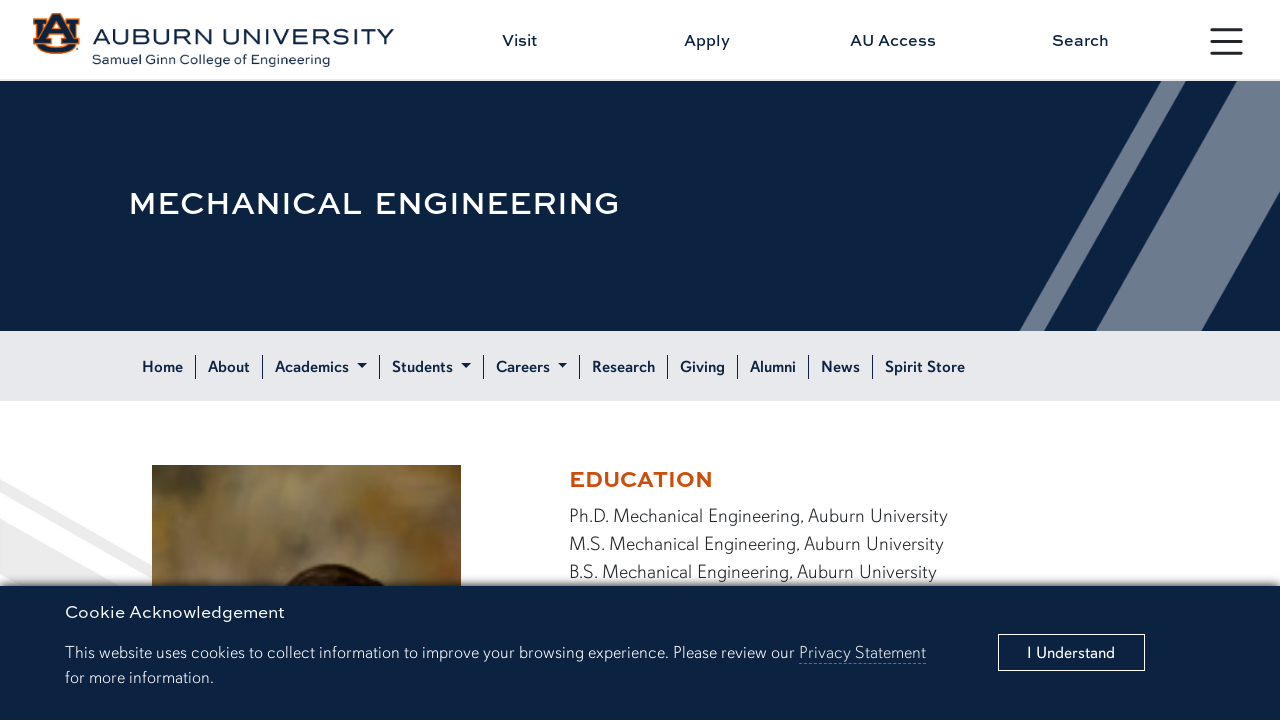

--- FILE ---
content_type: text/html
request_url: https://eng.auburn.edu/directory/raganjs
body_size: 8903
content:
<!DOCTYPE html>
<html xmlns="http://www.w3.org/1999/xhtml" lang="en">
	<head>
	<!-- Google tag (gtag.js) -->
	
    <script async src="https://www.googletagmanager.com/gtag/js?id=G-WNCHH7TV1J"></script>
    <script>
      window.dataLayer = window.dataLayer || [];
      function gtag(){dataLayer.push(arguments);}
      gtag('js', new Date());
    
      gtag('config', 'G-WNCHH7TV1J');
    </script>
    
    
    
    
    <!-- Google Tag Manager -->
    
    <script>(function(w,d,s,l,i){w[l]=w[l]||[];w[l].push({'gtm.start':
    new Date().getTime(),event:'gtm.js'});var f=d.getElementsByTagName(s)[0],
    j=d.createElement(s),dl=l!='dataLayer'?'&l='+l:'';j.async=true;j.src=
    'https://www.googletagmanager.com/gtm.js?id='+i+dl;f.parentNode.insertBefore(j,f);
    })(window,document,'script','dataLayer','GTM-K8WHSGZ');</script>
    
    
    <!--Summit -->
    <!-- Google Tag Manager -->
    
    <script>(function(w,d,s,l,i){w[l]=w[l]||[];w[l].push({'gtm.start':
    new Date().getTime(),event:'gtm.js'});var f=d.getElementsByTagName(s)[0],
    j=d.createElement(s),dl=l!='dataLayer'?'&l='+l:'';j.async=true;j.src=
    'https://www.googletagmanager.com/gtm.js?id='+i+dl;f.parentNode.insertBefore(j,f);
    })(window,document,'script','dataLayer','GTM-N46R88V4');</script>
    
    <!-- End Google Tag Manager -->
    
    
    
    <!-- End Google Tag Manager -->
    
    <script type="text/javascript">
window.__lo_site_id = 331508;
	(function() {
		var wa = document.createElement('script'); wa.type = 'text/javascript'; wa.async = true;
		wa.src = 'https://d10lpsik1i8c69.cloudfront.net/w.js';
		var s = document.getElementsByTagName('script')[0]; s.parentNode.insertBefore(wa, s);
	  })();
	</script>
    
    
		


    
            
    
        
                    

        




    <title>
        profile
    </title>
    <meta charset="utf-8"/>
    <meta content="width=device-width, initial-scale=1.0" name="viewport"/>
    <meta content="IE=edge" http-equiv="X-UA-Compatible"/>
    <meta content="Samuel Ginn College of Engineering" name="description"/>
    <meta content="Auburn Engineering" name="keywords"/>
    <meta content="https://eng.auburn.edu/directory/raganjs" property="og:url"/>
    <meta content="profile" property="og:title"/>
    <meta content="Auburn University Samuel Ginn College of Engineering" property="og:site_name"/>
    <meta content="The Samuel Ginn College of Engineering has a long and rich tradition of excellence in engineering education. We are the highest ranked engineering program in the state, and consistently rank among the top institutions in the country." property="og:description"/>
    <meta content="https://eng.auburn.edu/images/buildings/shelby-center-website.jpg" property="og:image"/>
        
    <!-- CSS -->
    <link href="//auburn.edu/template/2022/_assets/css/bootstrap.min.css" rel="stylesheet"/>
    <link href="https://eng.auburn.edu/css/2022/global.css" rel="stylesheet"/> 
    <link href="https://eng.auburn.edu/css/2022/2022-custom-engineering-utility.css" rel="stylesheet"/> 
        
    <!-- Icon -->   
    <link href="//auburn.edu/template/2022/_assets/images/favicon.ico" rel="shortcut icon"/>
    <script src="https://ajax.googleapis.com/ajax/libs/jquery/3.2.1/jquery.min.js"></script>
    
    <script defer="true" src="https://eng.auburn.edu/js/progressbar.js"></script>

    <!-- Remove Font Awesome after Icon Conversions -->
    <link href="https://eng.auburn.edu/css/font-awesome4-7/css/font-awesome.min.css" rel="stylesheet"/>
    
    <!-- Animation -->
    <link href="https://eng.auburn.edu/css/2022/2022-animations.css" rel="stylesheet"/>
    
    
    
    <script type="text/javascript">
         (function(i,s,o,g,r,a,m){i['GoogleAnalyticsObject']=r;i[r]=i[r]||function(){
         (i[r].q=i[r].q||[]).push(arguments)},i[r].l=1*new Date();a=s.createElement(o),
         m=s.getElementsByTagName(o)[0];a.async=1;a.src=g;m.parentNode.insertBefore(a,m)
         })(window,document,'script','//www.google-analytics.com/analytics.js','ga');
    
         ga('create', 'UA-425463-1', 'auto');
         ga('create', 'UA-2228003-3', 'auto', 'University');
         ga('require', 'displayfeatures');
         ga('send', 'pageview');
         ga('University.send', 'pageview');
    </script>
    
    
    <script>(function(w,d,s,l,i){w[l]=w[l]||[];w[l].push({'gtm.start':
    new Date().getTime(),event:'gtm.js'});var f=d.getElementsByTagName(s)[0],
    j=d.createElement(s),dl=l!='dataLayer'?'&l='+l:'';j.async=true;j.src=
    'https://www.googletagmanager.com/gtm.js?id='+i+dl;f.parentNode.insertBefore(j,f);
    })(window,document,'script','dataLayer','GTM-N8DC6F7');</script>
        
    
    <script>(function(w,d,s,l,i){w[l]=w[l]||[];w[l].push({'gtm.start':
    new Date().getTime(),event:'gtm.js'});var f=d.getElementsByTagName(s)[0],
    j=d.createElement(s),dl=l!='dataLayer'?'&l='+l:'';j.async=true;j.src=
    'https://www.googletagmanager.com/gtm.js?id='+i+dl;f.parentNode.insertBefore(j,f);
    })(window,document,'script','dataLayer','GTM-K27ZKCZ');</script>
    
    <script>
    function debounce(func, wait) {
    let timeout;
    return function(...args) {
        const context = this;
        clearTimeout(timeout);
        timeout = setTimeout(() => func.apply(context, args), wait);
    };
}

document.addEventListener('copy', debounce((event) => {
    console.log('Copy event');
    const selection = document.getSelection().toString();
    event.clipboardData.setData('text/plain', selection );
    event.preventDefault();
}, 100));

document.addEventListener('paste', debounce((event) => {
    console.log('Paste event');
    const pastedData = event.clipboardData.getData('text/plain');
    console.log('Pasted content:', pastedData);
}, 100));
</script>
    
    
        
    <style>
    
        $inline_css
    
    </style>
    
    
    
    
    
		<title></title>
	</head>
	<body>
	    <!-- Google Tag Manager (noscript) -->
	    
        <noscript><iframe src="https://www.googletagmanager.com/ns.html?id=GTM-K8WHSGZ"
        height="0" width="0" style="display:none;visibility:hidden"></iframe></noscript>
        
        <!-- End Google Tag Manager (noscript) -->
        
        <!-- Google Tag Manager (noscript) -->
        
        <noscript><iframe src="https://www.googletagmanager.com/ns.html?id=GTM-K27ZKCZ"
        height="0" width="0" style="display:none;visibility:hidden"></iframe></noscript>
        
        <!-- End Google Tag Manager (noscript) -->
        
        <!-- Google Tag Manager (noscript) -->
        
        <noscript><iframe src="https://www.googletagmanager.com/ns.html?id=GTM-N46R88V4"
        height="0" width="0" style="display:none;visibility:hidden"></iframe></noscript>
        
        <!-- End Google Tag Manager (noscript) -->
        
        
		<div id="gdpr">
			<div class="alert row align-items-center" role="complementary">
				<div class="col gdpr-content">
					<p class="gdpr-title">Cookie Acknowledgement</p>
					<p class="gdpr-info">This website uses cookies to collect information to improve your browsing experience. Please review our 
						<a href="//auburn.edu/privacy">Privacy Statement</a> for more information.
					</p>
				</div>
				<div class="col-sm-3 gdpr-button">
					<button aria-label="Close" class="close" data-dismiss="alert" id="cookieAcknowledge" type="button">
						<span aria-hidden="true">I Understand</span>
					</button>
				</div>
			</div>
		</div>
		<div aria-label="Main navigation shortcuts" id="top" role="navigation">
			<a class="skipto btn" data-bs-target="#au_navigation" data-bs-toggle="modal" href="#">Skip to Primary Navigation</a>
			<a class="skipto btn" href="#page_content">Skip to Content</a>
		</div>
		
<div id="gdpr">
		<div class="alert row align-items-center" role="complementary">
			<div class="col gdpr-content">
				<p class="gdpr-title">Cookie Acknowledgement</p>
				<p class="gdpr-info">This website uses cookies to collect information to improve your browsing experience. Please review our 
					<a href="//auburn.edu/privacy">Privacy Statement</a> for more information.
				</p>
			</div>
			
			<div class="col-sm-3 gdpr-button">
				<button aria-label="Close" class="close" data-dismiss="alert" id="cookieAcknowledge" type="button">
					<span aria-hidden="true">I Understand</span>
				</button>
			</div>	
		</div>
	</div>	
	<div id="top" role="navigation" aria-label="Main navigation shortcuts">
		<a href="#" data-bs-toggle="modal" data-bs-target="#au_navigation" class="skipto btn">Skip to Primary Navigation</a>
		<a href="#page_content" class="skipto btn">Skip to Content</a>
	</div>
	
	<div class="site-header" role="banner" aria-label="Site header">
		
		<div class="row align-items-center">
			

			<div class="col-9 col-md-4 image header-logo">

		<a href="https://eng.auburn.edu/">
    <img alt="Auburn Engineering Logo" class="d-print-none" src="https://eng.auburn.edu/images/branding/sgcoe-formal-h-fullcolor.png"/> 
    <img alt="Auburn Engineering Logo" class="d-none d-print-block" src="https://eng.auburn.edu/images/branding/sgcoe-formal-h-fullcolor.png" style="width:500px;"/>	
</a>
		
</div>
			

			<div class="col-3 col-md-1 nav-toggle d-print-none hamburger ham-active">
								
				<button type="button" aria-label="Open Menu" id="nav_btn_modal_nav_open" class="btn" style="" data-bs-toggle="modal" data-bs-target="#au_navigation"><span class="visually-hidden">Toggle site navigation</span>
					
						<svg xmlns="http://www.w3.org/2000/svg" width="100%" fill="currentColor" class="bi bi-list" viewBox="0 0 16 16">
							<title>Menu button</title> 
						<path fill-rule="evenodd" d="M2.5 12a.5.5 0 0 1 .5-.5h10a.5.5 0 0 1 0 1H3a.5.5 0 0 1-.5-.5zm0-4a.5.5 0 0 1 .5-.5h10a.5.5 0 0 1 0 1H3a.5.5 0 0 1-.5-.5zm0-4a.5.5 0 0 1 .5-.5h10a.5.5 0 0 1 0 1H3a.5.5 0 0 1-.5-.5z"/></svg>	
					

					<span class="text">
						<span class="d-none d-xxl-block">Menu</span>
					</span>	
				</button>

			</div>
		

			<div class="row col-12 col-md-7 links align-items-center d-print-none">
                <a class="col" href="https://eng.auburn.edu/visit/">Visit</a>
                <a class="col" href="https://www.auburn.edu/admissions/apply/index.php">Apply</a>
                <a class="col" href="https://auaccess.auburn.edu/">AU Access</a>
                <a id="search_btn1" href="#" class="col" data-bs-toggle="modal" data-bs-target="#au_search">Search</a>
            </div>
			
		</div>
		
	</div>

	
	<div class="modal fade au-search d-print-none" id="au_search" data-bs-backdrop="static" data-bs-keyboard="false" aria-hidden="true">
	  <div class="modal-dialog modal-fullscreen">
		<div class="modal-content">
		  <div class="modal-header">
			<div class="image col-8 col-sm-4">
				<a href="https://eng.auburn.edu"><img src="https://eng.auburn.edu/images/branding/sgcoe-formal-h-white-orange.png" alt="Auburn Engineering"></a>
			</div>
			<button type="button" class="nav-close" data-bs-dismiss="modal" aria-label="Close">
				<svg xmlns="http://www.w3.org/2000/svg" width="24" height="24" fill="currentColor" class="bi bi-x-circle-fill" viewBox="0 0 16 16"><title>Close the search modal</title><path d="M16 8A8 8 0 1 1 0 8a8 8 0 0 1 16 0zM5.354 4.646a.5.5 0 1 0-.708.708L7.293 8l-2.647 2.646a.5.5 0 0 0 .708.708L8 8.707l2.646 2.647a.5.5 0 0 0 .708-.708L8.707 8l2.647-2.646a.5.5 0 0 0-.708-.708L8 7.293 5.354 4.646z"/></svg>    
			</button>
		  </div>
		  <div class="modal-body row align-items-center justify-content-center">


				<div class="col-md-5">

					<div class="col-sm-12 row au-search-links" role="navigation" aria-label="Search links">
					
						<div class="col"><a href="https://auburn.edu/map">Campus Map</a></div>
						<div class="col"><a href="https://auburn.edu/main/sitemap.php">A-Z Index</a></div>
						<div class="col"><a href="https://auburn.edu/main/people-finder/">People Finder</a></div>
					
					</div>
					
					<div class="col-sm-12">
					
						<form action="https://eng.auburn.edu/search.html" class="" method="get" role="search">
							<input class="form-control form-control-lg searchfield" type="text" name="q" aria-label="Auburn University Search"  placeholder="Search eng.auburn.edu" style="width:100%;">

							<input type="hidden" name="cx" value="016779699525071580598:v2ewt_nloqo">
							<input type="hidden" name="ie" value="utf-8">
							<input type="submit" class="visually-hidden-focusable" value="Search"/>
						</form>

					</div>	
						
				</div> 


		  </div>     
		</div>
	  </div>
	</div>

		
		
    <div id="header"></div>
    
    <script type="text/javascript">
    
    fetch("https://eng.auburn.edu/_source-blocks/2022/header-page.html")
      .then(res=>res.text())
      .then((txt) => {
        document.getElementById("header").innerHTML = txt;
      })
    
    </script>
    
    

		


        
        
    
        
        
    
        
        
    
        
        
    
        
        
    
        
        
    
        
        
    
        
        
    
        
        
    
        
        
    
        
        
    
        
        
    
        
        
    
        
        
    
        
        
    
        
        
    
        
        
    
        
        
    
        
        
    
        
        
    
        
        
    
        
        
    
        
        
    
        
        
    
        
        
    
        
        
    
        
        
    
        
        
    
        
        
    
        
        
    
        
        
    
        
        
    
        
        
    
        
        
    
        
        
    
        
        
    
        
        
    
        
        
    
        
        
    
        
        
    
        
        
    
        
        
    
        
        
    
        
        
    
        
        
    
        
        
    
        
        
    
        
        
    
        
        
    
        
        
    
        
        
    
        
        
    
        
        
    
        
        
    
        
        
    
        
        
    
        
        
    
        
        
    
        
        
    
        
        
    
        
        
    
        
        
    
        
        
    
        
        
    
        
        
    
        
        
    
        
        
    
        
        
    
        
        
    
        
        
    
        
        
    
        
        
    
        
        
    
        
        
    
        
        
    
        
        
    
        
        
    
        
        
    
        
        
    
        
        
    
        
        
    
        
        
    
        
        
    
        
        
    
        
        
    
        
        
    
        
        
    
        
        
    
        
        
    
        
        
    
        
        
    
        
        
    
        
        
    
        
        
    
        
        
    
        
        
    
        
        
    
        
        
    
        
        
    
        
        
    
        
        
    
        
        
    
        
        
    
        
        
    
        
        
    
        
        
    
        
        
    
        
        
    
        
        
    
        
        
    
        
        
    
        
        
    
        
        
    
        
        
    
        
        
    
        
        
    
        
        
    
        
        
    
        
        
    
        
        
    
        
        
    
        
        
    
        
        
    
        
        
    
        
        
    
        
        
    
        
        
    
        
        
    
        
        
    
        
        
    
        
        
    
        
        
    
        
        
    
        
        
    
        
        
    
        
        
    
        
        
    
        
        
    
        
        
    
        
        
    
        
        
    
        
        
    
        
        
    
        
        
    
        
        
    
        
        
    
        
        
    
        
        
    
        
        
    
        
        
    
        
        
    
        
        
    
        
        
    
        
        
    
        
        
    
        
        
    
        
        
    
        
        
    
        
        
    
        
        
    
        
        
    
        
        
    
        
        
    
        
        
    
        
        
    
        
        
    
        
        
    
        
        
    
        
        
    
        
        
    
        
        
    
        
        
    
        
            
    
        
            
    
        
            
    
        
            
    
        
            
    
        
            
    
        
            
    
        
            
    
        
            
    
        
            
    
        
            
    
        
            
    
        
            
    
        
            
    
        
            
    
        
            
    
        
            
    
        
            
    
        
            
    
        
            
    
        
            
    
        
            
    
        
            
    
        
            
    
        
            
    
        
            
    
        
            
    
        
            
    
        
            
    
        
            
    
        
            
    
        
            
    
        
            
    
        
            
    
        
            
    
        
            
    
        
            
    
        
            
    
        
            
    
        
            
    
        
            
    
        
            
    
        
            
    
        
            
    
        
            
    
        
        
    
        
            
    
        
            
    
        
        
    
        
            
    
        
            
    
        
            
    
        
            
    
        
            
    
        
        
    
        
            
    
        
            
    
        
        
    
        
        
    
        
        
    
        
        
    
        
        
    
        
        
    
        
        
    
        
        
    
        
        
    
        
        
    
        
        
    
        
        
    
        
        
    
        
        
    
        
        
    
        
        
    
        
        
    
        
        
    
        
        
    
        
        
    
        
        
    
        
        
    
        
        
    
        
        
    
        
        
    
        
        
    
        
        
    
        
        
    
        
        
    
        
        
    
        
        
    
        
        
    
        
        
    
        
        
    
        
        
    
        
        
    
        
        
    
        
        
    
        
        
    
        
        
    
        
        
    
        
        
    
        
        
    
        
        
    
        
        
    
        
        
    
        
        
    
        
        
    
        
        
    
        
        
    
        
        
    
        
        
    
        
        
    
        
        
    
        
        
    
        
        
    
        
        
    
        
        
    
        
        
    
        
        
    
        
        
    
        
        
    
        
        
    
        
        
    
        
        
    
        
        
    
        
        
    
        
        
    
        
        
    
        
        
    
        
        
    
        
        
    
        
        
    
        
        
    
        
        
    
        
        
    
        
        
    
        
        
    
        
        
    
        
        
    
        
        
    
        
        
    
        
        
    
        
        
    
        
        
    
        
        
    
        
        
    
        
        
    
        
        
    
        
        
    
        
        
    
        
        
    
        
        
    
        
        
    
        
        
    
        
        
    
        
        
    
        
        
    
        
        
    
        
        
    
        
        
    
        
        
    
        
        
    
        
        
    
        
        
    
        
        
    
        
        
    
        
        
    
        
        
    
        
        
    
        
        
    
        
        
    
        
        
    
        
        
    
        
        
    
        
        
    
        
        
    
        
        
    
        
        
    
        
        
    
        
        
    
        
        
    
        
        
    
        
        
    
        
        
    
        
        
    
        
        
    
        
        
    
        
        
    
        
        
    
        
        
    
        
        
    
        
        
    
        
        
    
        
        
    
        
        
    
        
        
    
        
        
    
        
        
    
        
        
    
        
        
    
        
        
    
        
        
    
        
        
    
        
        
    
        
        
    
        
        
    
        
        
    
        
        
    
        
        
    
        
        
    
        
        
    
        
        
    
        
        
    
        
        
    
        
        
    
        
        
    
        
        
    
        
        
    
        
        
    
        
        
    
        
        
    
        
        
    
        
        
    
        
        
    
        
        
    
        
        
    
        
        
    
        
        
    
        
        
    
        
        
    
        
        
    
        
        
    
        
        
    
        
        
    
        
        
    
        
        
    
        
        
    
        
        
    
        
        
    
        
        
    
        
        
    
        
        
    
        
        
    
        
        
    
        
        
    
        
        
    
        
        
    
        
        
    
        
        
    
        
        
    
        
        
    
        
        
    
        
        
    
        
        
    
        
        
    
        
        
    
        
        
    
        
        
    
        
        
    
        
        
    
        
        
    
        
        
    
        
        
    
        
        
    
        
        
    
        
        
    
        
        
    
        
        
    
        
        
    
        
        
    
        
        
    
        
        
    
        
        
    
        
        
    
        
        
    
        
        
    
        
        
    
        
        
    
        
        
    
        
        
    
        
        
    
        
        
    
        
        
    
        
        
    
        
        
    
        
        
    
        
        
    
        
        
    
        
        
    
        
        
    
        
        
    
        
        
    
        
        
    
        
        
    
        
        
    
        
        
    
        
        
    
        
        
    
        
        
    
        
        
    
        
        
    
        
        
    
        
        
    
        
        
    
        
        
    
        
        
    
        
        
    
        
        
    
        
        
    
        
        
    
        
        
    
        
        
    
        
        
    
        
        
    
        
        
    
        
        
    
        
        
    
        
        
    
        
        
    
        
        
    
        
        
    
        
        
    
        
        
    
        
        
    
        
        
    
        
        
    
        
        
    
        
        
    
        
        
    
        
        
    
        
        
    
        
        
    
        
        
    
        
        
    
        
        
        
        <div aria-labelledby="page_title" class="title-container row align-items-center" id="title_container" role="banner">
        	<div class="content col row align-items-center">
        		<div class="col py-5">
        		    <h1 class="title" id="page_title">
                                                    Mechanical Engineering
                                		    </h1>
        		</div>
        		<div class="angle-right"></div>
        	</div>
        </div>
    
        
        
    
        
        
    
        
        
    
        
        
    
        
        
    
        
        
    
        
        
    
        
        
    
        
        
    
        
        
    
        
        
    
        
        
    
        
        
    
        
        
    
        
        
    
        
        
    
        
        
    
        
        
    
        
        
    
        
        
    
        
        
    
        
        
    
        
        
    
        
        
    
        
        
    
        
        
    
        
        
    
        
        
    
        
        
    
        
        
    
        
        
    
        
        
    
        
        
    
        
        
    
        
        
    
        
        
    
        
        
    
        
        
    
        
        
    
        
        
    
        
        
    
        
        
    
        
        
    
        
        
    
        
        
    
        
        
    
        
        
    
        
        
    
        
        
    
        
        
    
        
        
    
        
        
    
        
        
    
        
        
    
        
        
    
        
        
    
        
        
    
        
        
    
        
        
    
        
        
    
        
        
    
        
        
    
        
        
    
        
        
    
        
        
    
        
        
    
        
        
    
        
        
    
        
        
    
        
        
    
        
        
    
        
        
    
        
        
    
        
        
    
        
        
    
        
        
    
        
        
    
        
        
    
        
        
    
        
        
    
        
        
    
        
        
    
        
        
    
        
        
    
        
        
    
        
        
    
        
        
    
        
        
    
        
        
    
        
        
    
        
        
    
        
        
    
        
        
    
        
        
    
        
        
    
        
        
    
        
        
    
        
        
    
        
        
    
        
        
    
        
        
    
        
        
    
        
        
    
        
        
    
        
        
    
        
        
    
        
        
    
        
        
    
        
        
    
        
        
    
        
        
    
        
        
    
        
        
    
        
        
    
        
        
    
        
        
    
        
        
    
        
        
    
        
        
    
        
        
    
        
        
    
        
        
    
        
        
    
        
        
    
        
        
    
        
        
    
        
        
    
        
        
    
        
        
    
        
        
    
        
        
    
        
        
    
        
        
    
        
        
    
        
        
    
        
        
    
        
        
    
        
        
    
        
        
    
        
        
    
        
        
    
        
        
    
        
        
    
        
        
    
        
        
    
        
        
    
        
        
    
        
        
    
        
        
    
        
        
    
        
        
    
        
        
    
        
        
    
        
        
    
        
        
    
        
        
    
        
        
    
        
        
    
        
        
    
        
        
    
        
        
    
        
        
    
        
        
    
        
        
    
        
        
    
        
        
    
        
        
    
        
        
    
        
        
    
        
        
    
        
        
    
        
        
    
        
        
    
        
        
    
        
        
    
        
        
    
        
        
    
        
        
    
        
        
    
        
        
    
        
        
    
        
        
    
        
        
    
        
        
    
        
        
    
        
        
    
        
        
    
        
        
    
        
        
    
        
        
    
        
        
    
        
        
    
        
        
    
        
        
    
        
        
    
        
        
    
        
        
    
        
        
    
        
        
    
        
        
    
        
        
    
        
        
    
        
        
    
        
        
    
        
        
    
        
        
    
        
        
    
        
        
    
        
        
    
        
        
    
        
        
    
        
        
    
        
        
    
        
        
    
        
        
    
        
        
    
        
        
    
        
        
    
        
        
    
        
        
    
        
        
    
        
        
    
        
        
    
        
        
    
        
        
    
        
        
    
        
        
    
        
        
    
        
        
    
        
        
    
        
        
    
        
        
    
        
        
    
        
        
    
        
        
    
        
        
    
        
        
    
        
        
    
        
        
    
        
        
    
        
        
    
        
        
    
        
        
    
        
        
    
        
        
    
        
        
    
        
        
    
        
        
    
        
        
    
        
        
    
        
        
    
        
        
    
        
        
    
        
        
    
        
        
    
        
        
    
        
        
    
        
        
    
        
        
    
        
        
    
        
        
    
        
        
    
        
        
    
        
        
    
        
        
    
        
        
    
        
        
    
        
        
    
        
        
    
        
        
    
        
        
    
        
        
    
        
        
    
        
        
    
        
        
    
        
        
    
        
        
    
        
        
    
        
        
    
        
        
    
        
        
    
        
        
    
        
        
    
        
        
    
        
        
    
        
        
    
        
        
    
        
        
    
        
        
    
        
        
    
        
        
    
        
        
    
        
        
    
        
        
    
        
        
    
        
        
    
        
        
    
        
        
    
        
        
    
        
        
    
        
        
    
        
        
    
        
        
    
        
        
    
        
        
    
        
        
    
        
        
    
        
        
    
        
        
    
        
        
    
        
        
    
        
        
    
        
        
    
        
        
    
        
        
    
        
        
    
        
        
    
        
        
    
        
        
    
        
        
    
        
        
    
        
        
    
        
        
    
        
        
    
        
        
    
        
        
    
        
        
    
        
        
    
        
        
    
        
        
    
        
        
    
        
        
    
        
        
    
        
        
    
        
        
    
        
        
    
        
        
    
		
    
    
    
	<nav id="secondary_nav_horiz" role="navigation" aria-label="Page and section navigation" class="sec-nav-horiz sticky navbar navbar-expand-xl navbar-light d-print-none" name="Section navigation">
        <div class="image-brand"></div>
        <div class="container-fluid">
            <div class="navbar-brand">
                <span class="d-block d-xl-none">Menu</span>
                <span class="d-none d-sm-block"></span>
            </div>
            <button class="navbar-toggler" type="button" data-bs-toggle="collapse" data-bs-target="#navbarSupportedContent" aria-controls="navbarSupportedContent" aria-expanded="false" aria-label="Toggle page / section navigation">
                <span class="navbar-toggler-icon"></span>
            </button>
            <div class="collapse navbar-collapse" id="navbarSupportedContent">
                <ul class="navbar-nav justify-content-start flex-grow-1 pe-3">
                    <li class="nav-item">
                        <a class="nav-link" href="https://eng.auburn.edu/">Home</a>
                    </li>
                    <li class="nav-item">
                        <a class="nav-link" href="https://eng.auburn.edu/about/index.html">About</a>
                    </li>
                    <li class="nav-item dropdown">
                        <a id="navbarDropdown01" class="nav-link dropdown-toggle" href="#" role="button" data-bs-toggle="dropdown" aria-expanded="false">
                            Academics
                        </a>
                        <ul class="dropdown-menu" aria-labelledby="navbarDropdown01">
                            <li><a class="dropdown-item" href="https://eng.auburn.edu/programs/index.html#two">Find Your Degree</a></li>
                            <li><a class="dropdown-item" href="https://eng.auburn.edu/global/">Global Programs</a></li>
                            <li><a class="dropdown-item" href="https://eng.auburn.edu/programs/academics/">Enrollment and Degrees Awarded</a></li>
                            <li>
                                <hr class="dropdown-divider">
                            </li>
                            <li><a class="dropdown-item" href="https://eng.auburn.edu/aero/">Aerospace</a></li>
                            <li><a class="dropdown-item" href="https://eng.auburn.edu/bsen/">Biosystems</a></li>
                            <li><a class="dropdown-item" href="https://eng.auburn.edu/chen/">Chemical</a></li>
                            <li><a class="dropdown-item" href="https://eng.auburn.edu/cee/">Civil and Environmental</a></li>
                            <li><a class="dropdown-item" href="https://eng.auburn.edu/csse/">Computer Science and Software</a></li>
                            <li><a class="dropdown-item" href="https://eng.auburn.edu/ece/">Electrical and Computer</a></li>
                            <li><a class="dropdown-item" href="https://eng.auburn.edu/insy/">Industrial and Systems</a></li>
                            <li><a class="dropdown-item" href="https://eng.auburn.edu/matl/">Materials</a></li>
                            <li><a class="dropdown-item" href="https://eng.auburn.edu/mech/">Mechanical</a></li>
                            <li><a class="dropdown-item" href="https://eng.auburn.edu/wireless/">Wireless</a></li>
                        </ul>
                    </li>
                    <li class="nav-item dropdown">
                        <a id="navbarDropdown02" class="nav-link dropdown-toggle" href="#" role="button" data-bs-toggle="dropdown" aria-expanded="false">
                            Students
                        </a>
                        <ul class="dropdown-menu" aria-labelledby="navbarDropdown02">
                            <li><a class="dropdown-item" href="https://eng.auburn.edu/current-students/">Undergraduate Student</a></li>
                            <li><a class="dropdown-item" href="https://eng.auburn.edu/current-graduate-students/">Graduate Student</a></li>
                            <li>
                                <hr class="dropdown-divider">
                            </li>
                            <li><a class="dropdown-item" href="https://eng.auburn.edu/admin/ros/index">Future Undergraduate Student</a></li>
                            <li><a class="dropdown-item" href="https://eng.auburn.edu/future-students/graduate/">Future Graduate Student</a></li>
                            <li>
                                <hr class="dropdown-divider">
                            </li>
                            <li><a class="dropdown-item" href="https://eng.auburn.edu/online/index.html">Online Student</a></li>
                            <li><a class="dropdown-item" href="https://eng.auburn.edu/current-students/transfer/">Transfer Student</a></li>
                            <li>
                                <hr class="dropdown-divider">
                            </li>
                            <li><a class="dropdown-item" href="https://eng.auburn.edu/about/facilities/brown-kopel">Engineering Student Center</a></li>
                            <li><a class="dropdown-item" href="https://eng.auburn.edu/student-organizations/">Student Organizations</a></li>
                        </ul>
                    </li>
                    <li class="nav-item dropdown">
                        <a id="navbarDropdown03" class="nav-link dropdown-toggle" href="#" role="button" data-bs-toggle="dropdown" aria-expanded="false">
                            Careers
                        </a>
                        <ul class="dropdown-menu" aria-labelledby="navbarDropdown03">
                            <li><a class="dropdown-item" href="https://eng.auburn.edu/cdcr/">Career Development and Corporate Relations</a></li>
                            <li><a class="dropdown-item" href="https://eng.auburn.edu/cdcr/undergraduate/featured-job/index">Featured Engineering Jobs + Internships</a></li>
                        </ul>
                    </li>
                    <li class="nav-item">
                        <a class="nav-link" href="https://eng.auburn.edu/research/">Research</a>
                    </li>
                    <li class="nav-item">
                        <a class="nav-link" href="https://eng.auburn.edu/giving/">Giving</a>
                    </li>
                    <li class="nav-item">
                        <a class="nav-link" href="https://eng.auburn.edu/alumni/">Alumni</a>
                    </li>
                    <li class="nav-item">
                        <a class="nav-link" href="https://eng.auburn.edu/news">News</a>
                    </li>
                    <li class="nav-item">
                        <a class="nav-link" href="https://eng.auburn.edu/spirit">Spirit Store</a>
                    </li>
                </ul>
            </div>
        </div>
    </nav>
	

		







    <div class="content_row breadcrumbs"></div>
    


	    




    
        
        
        
        
        

        
     <div class="page-content $header arrow-top" id="page_content" role="main"> 
    
         <div class="content_row row justify-content-around"> 
        
    
		




        
    
        
    
        
    
        
    
        
    
        
    
        
    
        
    
        
    
        
    
        
    
        
    
        
    
        
    
        
    
        
    
        
    
        
    
        
    
        
    
        
    
        
    
        
    
        
    
        
    
        
    
        
    
        
    
        
    
        
    
        
    
        
    
        
    
        
    
        
    
        
    
        
    
        
    
        
    
        
    
        
    
        
    
        
    
        
    
        
    
        
    
        
    
        
    
        
    
        
    
        
    
        
    
        
    
        
    
        
    
        
    
        
    
        
    
        
    
        
    
        
    
        
    
        
    
        
    
        
    
        
    
        
    
        
    
        
    
        
    
        
    
        
    
        
    
        
    
        
    
        
    
        
    
        
    
        
    
        
    
        
    
        
    
        
    
        
    
        
    
        
    
        
    
        
    
        
    
        
    
        
    
        
    
        
    
        
    
        
    
        
    
        
    
        
    
        
    
        
    
        
    
        
    
        
    
        
    
        
    
        
    
        
    
        
    
        
    
        
    
        
    
        
    
        
    
        
    
        
    
        
    
        
    
        
    
        
    
        
    
        
    
        
    
        
    
        
    
        
    
        
    
        
    
        
    
        
    
        
    
        
    
        
    
        
    
        
    
        
    
        
    
        
    
        
    
        
    
        
    
        
    
        
    
        
    
        
    
        
    
        
    
        
    
        
    
        
    
        
    
        
    
        
    
        
    
        
    
        
    
        
    
        
    
        
    
        
    
        
    
        
    
        
    
        
    
        
    
        
    
        
    
        
    
        
    
        
    
        
    
        
    
        
    
        
    
        
    
        
    
        
    
        
    
        
    
        
    
        
    
        
    
        
    
        
    
        
    
        
    
        
    
        
    
        
    
        
    
        
    
        
    
        
    
        
    
        
    
        
    
        
    
        
    
        
    
        
    
        
    
        
    
        
    
        
    
        
    
        
    
        
    
        
    
        
    
        
    
        
    
        
    
        
    
        
    
        
    
        
    
        
    
        
    
        
    
        
    
        
    
        
    
        
    
        
    
        
    
        
    
        
    
        
    
        
    
        
    
        
    
        
    
        
    
        
    
        
    
        
    
        
    
        
    
        
    
        
    
        
    
        
    
        
    
        
    
        
    
        
    
        
    
        
    
        
    
        
    
        
    
        
    
        
    
        
    
        
    
        
    
        
    
        
    
        
    
        
    
        
    
        
    
        
    
        
    
        
    
        
    
        
    
        
    
        
    
        
    
        
    
        
    
        
    
        
    
        
    
        
    
        
    
        
    
        
    
        
    
        
    
        
    
        
    
        
    
        
    
        
    
        
    
        
    
        
    
        
    
        
    
        
    
        
    
        
    
        
    
        
    
        
    
        
    
        
    
        
    
        
    
        
    
        
    
        
    
        
    
        
    
        
    
        
    
        
    
        
    
        
    
        
    
        
    
        
    
        
    
        
    
        
    
        
    
        
    
        
    
        
    
        
    
        
    
        
    
        
    
        
    
        
    
        
    
        
    
        
    
        
    
        
    
        
    
        
    
        
    
        
    
        
    
        
    
        
    
        
    
        
    
        
    
        
    
        
    
        
    
        
    
        
    
        
    
        
    
        
    
        
    
        
    
        
    
        
    
        
    
        
    
        
    
        
    
        
    
        
    
        
    
        
    
        
    
        
    
        
    
        
    
        
    
        
    
        
    
        
    
        
    
        
    
        
    
        
    
        
    
        
    
        
    
        
    
        
    
        
    
        
    
        
    
        
    
        
    
        
    
        
    
        
    
        
    
        
    
        
    
        
    
        
    
        
    
        
    
        
    
        
    
        
    
        
    
        
    
        
    
        
    
        
    
        
    
        
    
        
    
        
    
        
    
        
    
        
    
        
    
        
    
        
    
        
    
        
    
        
    
        
    
        
    
        
    
        
    
        
    
        
    
        
    
        
    
        
    
        
    
        
    
        
    
        
    
        
    
        
    
        
    
        
    
        
    
        
    
        
    
        
    
        
    
        
    
        
    
        
    
        
    
        
    
        
    
        
    
        
    
        
    
        
    
        
    
        
    
        
    
        
    
        
    
        
    
        
    
        
    
        
    
        
    
        
    
        
    
        
    
        
    
        
    
        
    
        
    
        
    
        
    
        
    
        
    
        
    
        
    
        
    
        
    
        
    
        
    
        
    
        
    
        
    
        
    
        
    
        
    
        
    
        
    
        
    
        
    
        
    
        
    
        
    
        
    
        
    
        
    
        
    
        
    
        
    
        
    
        
    
        
    
        
    
        
    
        
    
        
    
        
    
        
    
        
    
        
    
        
    
        
        
    
        
    
  
        <?php
        
        // Path to the directory containing the file to be included
        $includePath = '../../../expert/details-szk0156.php';
        
        // Include the PHP file
        include $includePath;

        ?>

    
            
                <div class="content row bio-page">
        	<div class="col-md-4">
                                        		<div class="profile-thumbnail overflow-hidden">
        		    <img alt="Joseph  Ragan image" src="https://eng.auburn.edu/images/programs/mech/headshots/ragan-jordan.jpg" width="100%"/>
        		</div>
        		<div class="my-4 px-lg-3 fs-5">
            		<h2 class="name">Joseph  Ragan</h2>
            		<div class="section-header mb-5" style="width: 2.75em;"></div>
            		                                                <h5 class="dept">Mechanical Engineering</h5>
                                		            		                                                        <h5 class="title">
                                                                Senior Lecturer
                            </h5>
                                                        		<div class="my-4"></div>
            		            		    <div class="office"><span class="fa fa-bank fa-fw"></span> 2450 Wiggins Hall</div>
            		            		        		        <div class="phone"><a class="text-decoration-none text-dark" href="tel:334.844.4943"><span class="fa fa-phone fa-fw"></span> 334.844.4943</a></div>
            		            		            		    <div class="email"><a class="text-decoration-none text-dark" href="mailto:raganjs@auburn.edu"><span class="fa fa-envelope-o fa-fw"></span> raganjs@auburn.edu</a></div>
            		            		            		<div class="my-4"></div>
            		            		
            		            		
                    
            		<div class="my-4"></div>
            		<p><a class="fs-6" href="https://auburn.qualtrics.com/jfe/form/SV_24XH7hxEdJaurGd">Faculty and staff can submit directory updates here.</a></p>
        		</div>
        	</div>
        	<div class="col-md-1"></div>
        	<div class="col-md-7 information">
        		<div class="info mb-5">
        		    
        		                        
                    
    
  
                        <?php
                        
                        // Path to the directory containing the file to be included
                        $includePath = '../../../expert/details-tdp0001.php';
                        
                        // Include the PHP file
                        include $includePath;
                
                        ?>
                
                    
                                        
        		            		        <h3 class="section-header">Education</h3>

                        <p>
                                                                                               Ph.D. Mechanical Engineering, Auburn University<br/>
                                                                                                                               M.S. Mechanical Engineering, Auburn University<br/>
                                                                                                                               B.S. Mechanical Engineering, Auburn University<br/>
                                                                                                                                                                                                            </p>
                                        
                    
                                            <h3 class="section-header mt-5">Research Interests</h3>

                                                                                    Numerical Simulation of Physical Systems<br/>
                                                                                                                Reverse Osmosis Desalination<br/>
                                                                                                                Kinematics of Solid Body Impact<br/>
                                                                                                                                                            
                                                            
                    
                            		</div>
        	    
        
    
        
    
        
    
        
    
        
    
        
    
        
    
        
    
        
    
        
    
        
    
        
    
        
    
        
    
        
    
        
    
        
    
        
    
        
    
        
    
        
    
        
    
        
    
        
    
        
    
        
    
        
    
        
    
        
    
        
    
        
    
        
    
        
    
        
    
        
    
        
    
        
    
        
    
        
    
        
    
        
    
        
    
        
    
        
    
        
    
        
    
        
    
        
    
        
    
        
    
        
    
        
    
        
    
        
    
        
    
        
    
        
    
        
    
        
    
        
    
        
    
        
    
        
    
        
    
        
    
        
    
        
    
        
    
        
    
        
    
        
    
        
    
        
    
        
    
        
    
        
    
        
    
        
    
        
    
        
    
        
    
        
    
        
    
        
    
        
    
        
    
        
    
        
    
        
    
        
    
        
    
        
    
        
    
        
    
        
    
        
    
        
    
        
    
        
    
        
    
        
    
        
    
        
    
        
    
        
    
        
    
        
    
        
    
        
    
        
    
        
    
        
    
        
    
        
    
        
    
        
    
        
    
        
    
        
    
        
    
        
    
        
    
        
    
        
    
        
    
        
    
        
    
        
    
        
    
        
    
        
    
        
    
        
    
        
    
        
    
        
    
        
    
        
    
        
    
        
    
        
    
        
    
        
    
        
    
        
    
        
    
        
    
        
    
        
    
        
    
        
    
        
    
        
    
        
    
        
    
        
    
        
    
        
    
        
    
        
    
        
    
        
    
        
    
        
    
        
    
        
    
        
    
        
    
        
    
        
    
        
    
        
    
        
    
        
    
        
    
        
    
        
    
        
    
        
    
        
    
        
    
        
    
        
    
        
    
        
    
        
    
        
    
        
    
        
    
        
    
        
    
        
    
        
    
        
    
        
    
        
    
        
    
        
    
        
    
        
    
        
    
        
    
        
    
        
    
        
    
        
    
        
    
        
    
        
    
        
    
        
    
        
    
        
    
        
    
        
    
        
    
        
    
        
    
        
    
        
    
        
    
        
    
        
    
        
    
        
    
        
    
        
    
        
    
        
    
        
    
        
    
        
    
        
    
        
    
        
    
        
    
        
    
        
    
        
    
        
    
        
    
        
    
        
    
        
    
        
    
        
    
        
    
        
    
        
    
        
    
        
    
        
    
        
    
        
    
        
    
        
    
        
    
        
    
        
    
        
    
        
    
        
    
        
    
        
    
        
    
        
    
        
    
        
    
        
    
        
    
        
    
        
    
        
    
        
    
        
    
        
    
        
    
        
    
        
    
        
    
        
    
        
    
        
    
        
    
        
    
        
    
        
    
        
    
        
    
        
    
        
    
        
    
        
    
        
    
        
    
        
    
        
    
        
    
        
    
        
    
        
    
        
    
        
    
        
    
        
    
        
    
        
    
        
    
        
    
        
    
        
    
        
    
        
    
        
    
        
    
        
    
        
    
        
    
        
    
        
    
        
    
        
    
        
    
        
    
        
    
        
    
        
    
        
    
        
    
        
    
        
    
        
    
        
    
        
    
        
    
        
    
        
    <script>
    document.addEventListener('DOMContentLoaded', function() {
      document.title = "Joseph  Ragan";
    });
</script>

		



        
        
                
        
                        
                                                
                            
                
        
                        
                                    
                            
                
        
                        
                                                                                                
                    	    
        		                
                                                            <h3 class="section-header">In The News</h3>
                                                    
                                    
                                
                                                                
                
                
                <div class="card">
                    <div class="card-body">
                        <a class="text-decoration-none text-dark" href="http://eng.auburn.edu/news/2026/01/auburn-ewb-advisor-earns-national-recognition" target="_blank">
                            <h5 class="card-title">Engineers Without Borders-Auburn chapter advisor earns national organization’s Faculty Advisor Award for Outstanding Leadership</h5>
                            <p class="card-text">Christian Brodbeck is driven to make a positive impact in the lives of students and in communities across Central and South America.</p>
                        </a>
                    </div>
                </div>
        	
                            
                
        
                        
                                    
                            
                
        
                        
                                    
                            
                
        
                        
                                    
                            
                
        
                        
                                                            
                            
                
        
                        
                                    
                            
                
        
                        
                                    
                            
                
        
                        
                                                            
                            
                
        
                        
                                    
                            
                
        
                        
                                    
                            
                
        
                        
                                    
                            
                
        
                        
                                                
                            
                
        
                        
                                    
                            
                
        
                        
                                    
                            
                
        
                        
                                    
                            
                
        
                        
                                    
                            
                
        
                        
                                    
                            
                
        
                        
                                    
                            
                
        
                        
                                    
                            
                
        
                        
                                    
                            
                
        
                        
                                    
                            
                
        
                        
                                                            
                            
                
        
                        
                                    
                            
                
        
                        
                                    
                            
                
        
                        
                                                
                            
                
        
                        
                                    
                            
                
        
                        
                                    
                            
                
        
                        
                                    
                            
                
        
                        
                                    
                            
                
        
                        
                                    
                            
                
        
                        
                                    
                            
                
        
                        
                                    
                            
                
        
                        
                                    
                            
                
        
                        
                                    
                            
                
        
                        
                                                            
                            
                
        
                        
                                                
                            
                
        
                        
                                    
                            
                
        
                        
                                    
                            
                
        
                        
                                                
                            
                
        
                        
                                    
                            
                
        
                        
                                    
                            
                
        
                        
                                    
                            
                
        
                        
                                    
                            
                
        
                        
                                    
                            
                
        
                        
                                    
                            
                
        
                        
                                    
                            
                
        
                        
                                    
                            
                
        
                        
                                                            
                            
                
        
                        
                                    
                            
                
        
                        
                                    
                            
                
        
                        
                                    
                            
                
        
                        
                                    
                            
                
        
                        
                                    
                            
                
        
                        
                                    
                            
                
        
                        
                                    
                            
                
        
                        
                                    
                            
                
        
                        
                                    
                            
                
        
                        
                                    
                            
                
        
                        
                                    
                            
                
        
                        
                                    
                            
                
        
                        
                                                
                            
                
        
                        
                                    
                            
                
        
                        
                                    
                            
                
        
                        
                                    
                            
                
        
                        
                                    
                            
                
        
                        
                                    
                            
                
        
                        
                                    
                            
                
        
                        
                                    
                            
                
        
                        
                                    
                            
                
        
                        
                                    
                            
                
        
                        
                                    
                            
                
        
                        
                                    
                            
                
        
                        
                                    
                            
                
        
                        
                                    
                            
                
        
                        
                                    
                            
                
        
                        
                                    
                            
                
        
                        
                                    
                            
                
        
                        
                                    
                            
                
        
                        
                                                
                            
                
        
                        
                                    
                            
                
        
                        
                                                
                            
                
        
                        
                                    
                            
                
        
                        
                                    
                            
                
        
                        
                                    
                            
                
        
                        
                                                
                            
                
        
                        
                                    
                            
                
        
                        
                                                                        
                            
                
        
                        
                                    
                            
                
        
                        
                                    
                            
                
        
                        
                                    
                            
                
        
                        
                                    
                            
                
        
                        
                                    
                            
                
        
                        
                                    
                            
                
        
                        
                                    
                            
                
        
                        
                                    
                            
                
        
                        
                                                
                            
                
        
                        
                                    
                            
                
        
                        
                                    
                            
                
        
                        
                                    
                            
                
        
                        
                                                
                            
                
        
                        
                                    
                            
                
        
                        
                                    
                            
                
        
                        
                                    
                            
                
        
                        
                                    
                            
                
        
                        
                                    
                            
                
        
                        
                                    
                            
                
        
                        
                                                
                            
                
        
                        
                                    
                            
                
        
                        
                                                
                            
                
        
                        
                                    
                            
                
        
                        
                                    
                            
                
        
                        
                                    
                            
                
        
                        
                                                
                    	    
        		                
                                                                    
                                    
                                
                                                                
                
                
                <div class="card">
                    <div class="card-body">
                        <a class="text-decoration-none text-dark" href="http://eng.auburn.edu/news/2025/09/auburn-engineers-build-more-than-infrastructure-in-bolivia" target="_blank">
                            <h5 class="card-title">From rain gauges to relationships: Auburn Engineers build more than infrastructure in Bolivian village</h5>
                            <p class="card-text">Auburn's Engineers Without Borders chapter installed more than half a mile of irrigation pipeline in a remote Bolivian village and taught children to collect rainfall data as part of a multi-year project to capture mountain spring water for agriculture.</p>
                        </a>
                    </div>
                </div>
        	
                            
                
        
                        
                                    
                            
                
        
                        
                                    
                            
                
        
                        
                                    
                            
                
        
                        
                                    
                            
                
        
                        
                                                
                            
                
        
                        
                                    
                            
                
        
                        
                                    
                            
                
        
                        
                                    
                            
                
        
                        
                                    
                            
                
        
                        
                                    
                            
                
        
                        
                                    
                            
                
        
                        
                                    
                            
                
        
                        
                                    
                            
                
        
                        
                                    
                            
                
        
                        
                                    
                            
                
        
                        
                                    
                            
                
        
                        
                                    
                            
                
        
                        
                                    
                            
                
        
                        
                                    
                            
                
        
                        
                                    
                            
                
        
                        
                                    
                            
                
        
                        
                                    
                            
                
        
                        
                                    
                            
                
        
                        
                                    
                            
                
        
                        
                                                
                            
                
        
                        
                                    
                            
                
        
                        
                                    
                            
                
        
                        
                                    
                            
                
        
                        
                                    
                            
                
        
                        
                                    
                            
                
        
                        
                                    
                            
                
        
                        
                                    
                            
                
        
                        
                                    
                            
                
        
                        
                                    
                            
                
        
                        
                                    
                            
                
        
                        
                                    
                            
                
        
                        
                                    
                            
                
        
                        
                                    
                            
                
        
                        
                                    
                            
                
        
                        
                                    
                            
                
        
                        
                                    
                            
                
        
                        
                                    
                            
                
        
                        
                                    
                            
                
        
                        
                                    
                            
                
        
                        
                                    
                            
                
        
                        
                                    
                            
                
        
                        
                                    
                            
                
        
                        
                                    
                            
                
        
                        
                                                
                            
                
        
                        
                                                                                                            
                            
                
        
                        
                                    
                            
                
        
                        
                                                
                            
                
        
                        
                                    
                            
                
        
                        
                                    
                            
                
        
                        
                                    
                            
                
        
                        
                                    
                            
                
        
                        
                                    
                            
                
        
                        
                                    
                            
                
        
                        
                                                            
                            
                
        
                        
                                                
                            
                
        
                        
                                    
                            
                
        
                        
                                    
                            
                
        
                        
                                    
                            
                
        
                        
                                    
                            
                
        
                        
                                                
                            
                
        
                        
                                    
                            
                
        
                        
                                    
                            
                
        
                        
                                    
                            
                
        
                        
                                                                                                                                                
                            
                
        
                        
                                    
                            
                
        
                        
                                                
                            
                
        
                        
                                                                                                                        
                            
                
        
                        
                                    
                            
                
        
                        
                                    
                            
                
        
                        
                                                                                                                                    
                            
                
        
                        
                                    
                            
                
        
                        
                                    
                            
                
        
                        
                                    
                            
                
        
                        
                                    
                            
                
        
                        
                                    
                            
                
        
                        
                                    
                            
                
        
                        
                                                
                            
                
        
                        
                                                            
                            
                
        
                        
                                                            
                            
                
        
                        
                                    
                            
                
        
                        
                                    
                            
                
        
                        
                                    
                            
                
        
                        
                                                
                            
                
        
                        
                                    
                            
                
        
                        
                                    
                            
                
        
                        
                                    
                            
                
        
                        
                                    
                            
                
        
                        
                                    
                            
                
        
                        
                                    
                            
                
        
                        
                                    
                            
                
        
                        
                                    
                            
                
        
                        
                                                                                                
                    	    
        		                
                                                                    
                                    
                                
                                                                
                
                
                <div class="card">
                    <div class="card-body">
                        <a class="text-decoration-none text-dark" href="http://eng.auburn.edu/news/2025/06/auburn-students-solve-water-problems-in-guatemala" target="_blank">
                            <h5 class="card-title">'Build something that matters': Auburn Engineers Without Borders student chapter changing lives in Central America</h5>
                            <p class="card-text">Members of Auburn's Engineers Without Borders student chapter recently installed more than 6,000 feet of pipe — infrastructure capable of delivering clean, running water to hundreds of homes — that reached more than 1,000 villagers living in remote, Guatemalan mountain terrain.</p>
                        </a>
                    </div>
                </div>
        	
                            
                
        
                        
                                    
                            
                
        
                        
                                    
                            
                
        
                        
                                    
                            
                
        
                        
                                                            
                            
                
        
                        
                                    
                            
                
        
                        
                                                
                            
                
        
                        
                                    
                            
                
        
                        
                                    
                            
                
        
                        
                                    
                            
                
        
                        
                                                
                            
                
        
                        
                                    
                            
                
        
                        
                                                
                            
                
        
                        
                                    
                            
                
        
                        
                                    
                            
                
        
                        
                                                
                            
                
        
                        
                                    
                            
                
        
                        
                                    
                            
                
        
                        
                                    
                            
                
        
                        
                                    
                            
                
        
                        
                                    
                            
                
        
                        
                                    
                            
                
        
                        
                                                
                            
                
        
                        
                                    
                            
                
        
                        
                                    
                            
                
        
                        
                                    
                            
                
        
                        
                                    
                            
                
        
                        
                                    
                            
                
        
                        
                                    
                            
                
        
                        
                                    
                            
                
        
                        
                                    
                            
                
        
                        
                                    
                            
                
        
                        
                                    
                            
                
        
                        
                                    
                            
                
        
                        
                                    
                            
                
        
                        
                                    
                            
                
        
                        
                                    
                            
                
        
                        
                                    
                            
                
        
                        
                                    
                            
                
        
                        
                                    
                            
                
        
                        
                                                            
                            
                
        
                        
                                    
                            
                
        
                        
                                                
                            
                
        
                        
                                    
                            
                
        
                        
                                    
                            
                
        
                        
                                    
                            
                
        
                        
                                    
                            
                
        
                        
                                    
                            
                
        
                        
                                    
                            
                
        
                        
                                    
                            
                
        
                        
                                    
                            
                
        
                        
                                    
                            
                
        
                        
                                    
                            
                
        
                        
                                    
                            
                
        
                        
                                                
                            
                
        
                        
                                    
                            
                
        
                        
                                    
                            
                
        
                        
                                                
                            
                
        
                        
                                                
                            
                
        
                        
                                    
                            
                
        
                        
                                    
                            
                
        
                        
                                    
                            
                
        
                        
                                    
                            
                
        
                        
                                    
                            
                
        
                        
                                    
                            
                
        
                        
                                    
                            
                
        
                        
                                                
                            
                
        
                        
                                    
                            
                
        
                        
                                    
                            
                
        
                        
                                                
                            
                
        
                        
                                    
                            
                
        
                        
                                    
                            
                
        
                        
                                    
                            
                
        
                        
                                    
                            
                
        
                        
                                                
                            
                
        
                        
                                    
                            
                
        
                        
                                                                                                                        
                    	    
        		                
                                                                    
                                    
                                
                                                                
                
                
                <div class="card">
                    <div class="card-body">
                        <a class="text-decoration-none text-dark" href="http://eng.auburn.edu/news/2025/04/eight-auburn-engineering-faculty-members-named-to-promotion-tenure-list" target="_blank">
                            <h5 class="card-title">Eight Auburn Engineering faculty members named to 2025 promotion, tenure list</h5>
                            <p class="card-text">Auburn University Provost Vini Nathan announced the names of faculty awarded promotion and tenure for 2025. </p>
                        </a>
                    </div>
                </div>
        	
                            
                
        
                        
                                    
                            
                
        
                        
                                    
                            
                
        
                        
                                    
                            
                
        
                        
                                    
                            
                
        
                        
                                    
                            
                
        
                        
                                    
                            
                
        
                        
                                                
                            
                
        
                        
                                                            
                            
                
        
                        
                                                
                            
                
        
                        
                                    
                            
                
        
                        
                                    
                            
                
        
                        
                                                            
                            
                
        
                        
                                    
                            
                
        
                        
                                    
                            
                
        
                        
                                    
                            
                
        
                        
                                    
                            
                
        
                        
                                                
                            
                
        
                        
                                    
                            
                
        
                        
                                    
                            
                
        
                        
                                                
                            
                
        
                        
                                    
                            
                
        
                        
                                    
                            
                
        
                        
                                    
                            
                
        
                        
                                    
                            
                
        
                        
                                    
                            
                
        
                        
                                    
                            
                
        
                        
                                    
                            
                
        
                        
                                    
                            
                
        
                        
                                    
                            
                
        
                        
                                                                                                
                            
                
        
                        
                                    
                            
                
        
                        
                                                                        
                            
                
        
                        
                                    
                            
                
        
                        
                                    
                            
                
        
                        
                                                
                            
                
        
                        
                                    
                            
                
        
                        
                                    
                            
                
        
                        
                                                
                            
                
        
                        
                                    
                            
                
        
                        
                                    
                            
                
        
                        
                                    
                            
                
        
                        
                                    
                            
                
        
                        
                                                
                            
                
        
                        
                                    
                            
                
        
                        
                                    
                            
                
        
                        
                                    
                            
                
        
                        
                                    
                            
                
        
                        
                                                
                            
                
        
                        
                                    
                            
                
        
                        
                                    
                            
                
        
                        
                                    
                            
                
        
                        
                                                
                            
                
        
                        
                                    
                            
                
        
                        
                                                                                                            
                            
                
        
                        
                                    
                            
                
        
                        
                                                
                            
                
        
                        
                                    
                            
                
        
                        
                                    
                            
                
        
                        
                                                
                            
                
        
                        
                                    
                            
                
        
                        
                                    
                            
                
        
                        
                                    
                            
                
        
                        
                                                                                                
                    	    
        		                
                                                                    
                                    
                                
                                                                
                
                
                <div class="card">
                    <div class="card-body">
                        <a class="text-decoration-none text-dark" href="http://eng.auburn.edu/news/2025/02/auburn-engineering-students-lead-projects-domestically-and-abroad" target="_blank">
                            <h5 class="card-title">Auburn Engineering students solving water issues domestically and abroad</h5>
                            <p class="card-text">Auburn's Engineering Without Borders chapter helping residents in rural Tennessee, Guatemala and Bolivia.</p>
                        </a>
                    </div>
                </div>
        	
                            
                
        
                        
                                    
                            
                
        
                        
                                    
                            
                
        
                        
                                                                        
                            
                
        
                        
                                    
                            
                
        
                        
                                                
                            
                
        
                        
                                    
                            
                
        
                        
                                                            
                            
                
        
                        
                                    
                            
                
        
                        
                                    
                            
                
        
                        
                                    
                            
                
        
                        
                                                                        
                            
                
        
                        
                                    
                            
                
        
                        
                                    
                            
                
        
                        
                                                
                            
                
        
                        
                                    
                            
                
        
                        
                                    
                            
                
        
                        
                                                
                            
                
        
                        
                                                
                            
                
        
                        
                                    
                            
                
        
                        
                                    
                            
                
        
                        
                                    
                            
                
        
                        
                                                                        
                            
                
        
                        
                                                
                            
                
        
                        
                                    
                            
                
        
                        
                                    
                            
                
        
                        
                                    
                            
                
        
                        
                                    
                            
                
        
                        
                                    
                            
                
        
                        
                                    
                            
                
        
                        
                                    
                            
                
        
                        
                                    
                            
                
        
                        
                                    
                            
                
        
                        
                                    
                            
                
        
                        
                                    
                            
                
        
                        
                                    
                            
                
        
                        
                                    
                            
                
        
                        
                                    
                            
                
        
                        
                                    
                            
                
        
                        
                                    
                            
                
        
                        
                                    
                            
    
  
    </div>
</div>


		
		
		
		
		
		
		
		
		
		
		




        
                
         </div>          
    
		
    <div id="footer"></div>
    
    <script type="text/javascript">
    
    fetch("https://eng.auburn.edu/_source-blocks/2022/footer-page.html" ,{
      cache: 'no-cache'

    })
      .then(res=>res.text())
      .then((txt) => {
        document.getElementById("footer").innerHTML = txt;
      })
    
    </script>
    
    

		
<script src="//s7.addthis.com/js/300/addthis_widget.js#pubid=ra-5a99762cdf0d0a2d" type="text/javascript"></script>


    
    <script>
        var tag = document.createElement('script');
        
        tag.src = "https://www.youtube.com/iframe_api";
        var firstScriptTag = document.getElementsByTagName('script')[0];
        firstScriptTag.parentNode.insertBefore(tag, firstScriptTag);
        
        var player;
        
        function onYouTubeIframeAPIReady() {
                        player = new YT.Player('player', {
                height: '1100',
                width: '100%',
                playerVars: {
                    'autoplay': 1,
                    'rel': 0,
                    'showinfo': 0,
                    'showsearch': 0,
                    'controls': 0,
                    'loop': 1,
                    'enablejsapi': 1,
                    'listType': 'playlist',
                    'list': '$playlist'
                },
                videoId: '$video',
                events: {
                    'onReady': function(event) {
                                                onPlayerReady(event);
                    },
                    'onStateChange': function(event) {
                                            }
                }
            });
                    
                    }


        
        function onPlayerReady(event) {
            player.setPlaybackRate();
            event.target.playVideo();
            player.mute();
            player.playVideo()
            player.setPlaybackQuality('highres');
        
        }
    
        function onPlayerStateChange(event) {
            if (event.data == YT.PlayerState.BUFFERING) {
                event.target.setPlaybackQuality('highres');
            }
        }
        
    </script>


		
        <script>
        
            function GATC(){
              (function(i,s,o,g,r,a,m){i['GoogleAnalyticsObject']=r;i[r]=i[r]||function(){
              (i[r].q=i[r].q||[]).push(arguments)},i[r].l=1*new Date();a=s.createElement(o),
              m=s.getElementsByTagName(o)[0];a.async=1;a.src=g;m.parentNode.insertBefore(a,m)
              })(window,document,'script','//www.google-analytics.com/analytics.js','ga');
              
              ga('create', 'UA-2228003-3', 'auto');  // AU Tracker
              ga('set', 'anonymizeIp', true); // Anonymize IP
              ga('send', 'pageview');  
              
            };
            
            </script><script src="//auburn.edu/template/2022/_assets/js/gdpr-cookies.js"></script><script src="//auburn.edu/template/2022/_assets/js/totop-scrollcheck.js"></script><script src="//auburn.edu/template/2022/_assets/js/bootstrap.bundle.min.js"></script><script>
            var num = 20; //number of pixels before modifying styles
    
            $(window).bind('scroll', function () {
                if ($(window).scrollTop() > num) {
                    $('.hamburger').removeClass('ham-active');
                } else {
                    $('.hamburger').addClass('ham-active');
                }
            });
        </script>
        
	</body>
</html>